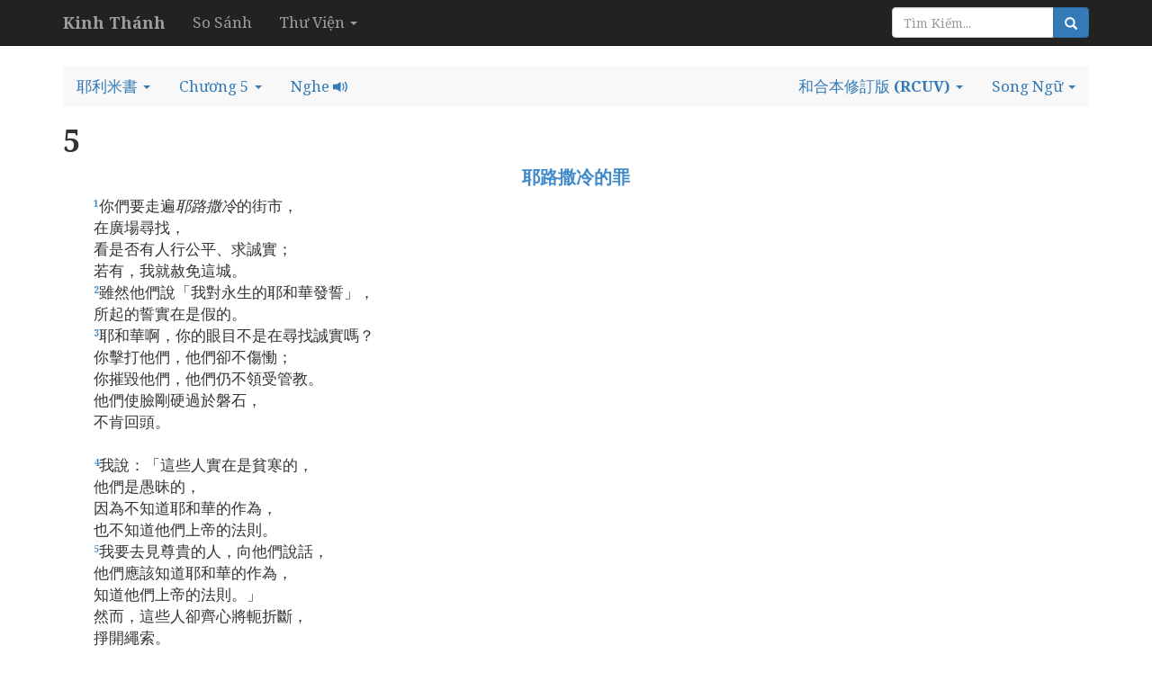

--- FILE ---
content_type: text/html; charset=utf-8
request_url: https://kinhthanh.httlvn.org/doc-kinh-thanh/gie/5?v=RCUV
body_size: 12232
content:
<!DOCTYPE html>
<html>
<head>
    <meta charset="utf-8" />
    <meta name="viewport" content="width=device-width, initial-scale=1.0">
    <title>耶利米書 5 | 和合本修訂版 | Kinh Th&#225;nh Tiếng Hoa[Phồn Thể] - Kinh Thánh Online</title>
    <link href="/Content/css?v=vp-6dW5xDFsEd7uEcxWvBuH5iB9ydfPgu4Zb-TrvpO41" rel="stylesheet"/>

    <script src="/bundles/modernizr?v=wBEWDufH_8Md-Pbioxomt90vm6tJN2Pyy9u9zHtWsPo1"></script>

    <link href='https://fonts.googleapis.com/css?family=Noto+Serif:400,400italic,700,700italic&subset=latin,vietnamese,latin-ext' rel='stylesheet' type='text/css'>
    <style>
        body {
            font-size: 17px;
            position: relative;
        }

        body, h1, h2, h3, h4 {
            font-family: 'Noto Serif', serif;
        }

            h1, h2, h3, h4 h3 {
                font-weight: bold;
            }

        h1 {
            font-size: 2em;
        }

        h2 {
            font-size: 1.5em;
        }

        h3 {
            font-size: 1.2em;
        }

        h4, h5, h6 {
            font-size: 1em;
        }
    </style>
    

</head>
<body>
    <div class="navbar navbar-inverse  navbar-fixed-top">
        <div class="container">
            <div class="navbar-header">

                <button type="button" class="navbar-toggle" data-toggle="collapse" data-target=".navbar-collapse">
                    <span class="icon-bar"></span>
                    <span class="icon-bar"></span>
                    <span class="icon-bar"></span>
                </button>
                <button type="button" class="navbar-toggle search-navbar-toggle" data-toggle="collapse" data-target=".search-collapse">
                    <i class="glyphicon glyphicon-search"></i>
                </button>
                <a class="logo navbar-brand" href="/?v=RCUV">
                    <b>Kinh Thánh</b>
                </a>
            </div>
            <div class="search-collapse collapse">
                <form class="navbar-form navbar-right form-inline" action="/Search" method="POST" role="search">
                    <div class="form-group">
                        <div class="input-group">
                            <input type="text" name="query" class="form-control" placeholder="Tìm Kiếm...">
                            <span class="input-group-btn">
                                <button class="btn btn-default btn-primary" type="submit"><i class="glyphicon glyphicon-search"></i></button>
                            </span>
                        </div><!-- /input-group -->
                    </div>
                </form>
            </div>
            <div class="navbar-collapse collapse">
                <ul class="nav navbar-nav">
                    <li><a href="/so-sanh-ban-dich/gie/5?v=RCUV">So S&#225;nh</a></li>
                    <li class="dropdown">
                        <a class="dropdown-toggle" data-toggle="dropdown" role="button" aria-haspopup="true" aria-expanded="false">Thư Viện <span class="caret"></span></a>
                        <ul class="dropdown-menu">
                            <li><a>Từ Điển Kinh Thánh</a></li>
                            <li><a>Giải Nghĩa Kinh Thánh</a></li>
                            <li><a>Sách Tham Khảo</a></li>
                        </ul>
                    </li>
                </ul>
            </div>

        </div>
    </div>
    <div class="container body-content">
        

<br />
<ul class="nav navbar-default nav-pills">
    <!-- book -->
        <li class="dropdown book-full-width full-width">
            <a href="#" class="dropdown-toggle" data-toggle="dropdown" role="button" aria-haspopup="true" aria-expanded="false">
                <span class="visible-md-inline visible-lg-inline">耶利米書</span>
                <span class="visible-xs-inline visible-sm-inline">GIE</span>
                <span class="caret"></span>
            </a>
            
            <ul class="dropdown-menu">
                        <li class="dropdown-header">舊約全書</li>
                    <li >
                        <a href="/doc-kinh-thanh/sa/1?v=RCUV">
                            <span class="">創世記</span>
                        </a>
                    </li>
                    <li >
                        <a href="/doc-kinh-thanh/xu/1?v=RCUV">
                            <span class="">出埃及記</span>
                        </a>
                    </li>
                        <li class="clear-mobile"></li>
                    <li >
                        <a href="/doc-kinh-thanh/le/1?v=RCUV">
                            <span class="">利未記</span>
                        </a>
                    </li>
                        <li class="clear-tablet"></li>
                    <li >
                        <a href="/doc-kinh-thanh/dan/1?v=RCUV">
                            <span class="">民數記</span>
                        </a>
                    </li>
                        <li class="clear-mobile"></li>
                    <li >
                        <a href="/doc-kinh-thanh/phu/1?v=RCUV">
                            <span class="">申命記</span>
                        </a>
                    </li>
                    <li >
                        <a href="/doc-kinh-thanh/gios/1?v=RCUV">
                            <span class="">約書亞記</span>
                        </a>
                    </li>
                        <li class="clear-mobile"></li>
                        <li class="clear-tablet"></li>
                    <li >
                        <a href="/doc-kinh-thanh/cac/1?v=RCUV">
                            <span class="">士師記</span>
                        </a>
                    </li>
                    <li >
                        <a href="/doc-kinh-thanh/ru/1?v=RCUV">
                            <span class="">路得記</span>
                        </a>
                    </li>
                        <li class="clear-mobile"></li>
                    <li >
                        <a href="/doc-kinh-thanh/1sa/1?v=RCUV">
                            <span class="">撒母耳記上</span>
                        </a>
                    </li>
                        <li class="clear-tablet"></li>
                    <li >
                        <a href="/doc-kinh-thanh/2sa/1?v=RCUV">
                            <span class="">撒母耳記下</span>
                        </a>
                    </li>
                        <li class="clear-mobile"></li>
                    <li >
                        <a href="/doc-kinh-thanh/1vua/1?v=RCUV">
                            <span class="">列王紀上</span>
                        </a>
                    </li>
                    <li >
                        <a href="/doc-kinh-thanh/2vua/1?v=RCUV">
                            <span class="">列王紀下</span>
                        </a>
                    </li>
                        <li class="clear-mobile"></li>
                        <li class="clear-tablet"></li>
                    <li >
                        <a href="/doc-kinh-thanh/1su/1?v=RCUV">
                            <span class="">歷代志上</span>
                        </a>
                    </li>
                    <li >
                        <a href="/doc-kinh-thanh/2su/1?v=RCUV">
                            <span class="">歷代志下</span>
                        </a>
                    </li>
                        <li class="clear-mobile"></li>
                    <li >
                        <a href="/doc-kinh-thanh/exo/1?v=RCUV">
                            <span class="">以斯拉記</span>
                        </a>
                    </li>
                        <li class="clear-tablet"></li>
                    <li >
                        <a href="/doc-kinh-thanh/ne/1?v=RCUV">
                            <span class="">尼希米記</span>
                        </a>
                    </li>
                        <li class="clear-mobile"></li>
                    <li >
                        <a href="/doc-kinh-thanh/et/1?v=RCUV">
                            <span class="">以斯帖記</span>
                        </a>
                    </li>
                    <li >
                        <a href="/doc-kinh-thanh/giop/1?v=RCUV">
                            <span class="">約伯記</span>
                        </a>
                    </li>
                        <li class="clear-mobile"></li>
                        <li class="clear-tablet"></li>
                    <li >
                        <a href="/doc-kinh-thanh/thi/1?v=RCUV">
                            <span class="">詩篇</span>
                        </a>
                    </li>
                    <li >
                        <a href="/doc-kinh-thanh/ch/1?v=RCUV">
                            <span class="">箴言</span>
                        </a>
                    </li>
                        <li class="clear-mobile"></li>
                    <li >
                        <a href="/doc-kinh-thanh/tr/1?v=RCUV">
                            <span class="">傳道書</span>
                        </a>
                    </li>
                        <li class="clear-tablet"></li>
                    <li >
                        <a href="/doc-kinh-thanh/nha/1?v=RCUV">
                            <span class="">雅歌</span>
                        </a>
                    </li>
                        <li class="clear-mobile"></li>
                    <li >
                        <a href="/doc-kinh-thanh/es/1?v=RCUV">
                            <span class="">以賽亞書</span>
                        </a>
                    </li>
                    <li >
                        <a href="/doc-kinh-thanh/gie/1?v=RCUV">
                            <span class="">耶利米書</span>
                        </a>
                    </li>
                        <li class="clear-mobile"></li>
                        <li class="clear-tablet"></li>
                    <li >
                        <a href="/doc-kinh-thanh/ca/1?v=RCUV">
                            <span class="">耶利米哀歌</span>
                        </a>
                    </li>
                    <li >
                        <a href="/doc-kinh-thanh/exe/1?v=RCUV">
                            <span class="">以西結書</span>
                        </a>
                    </li>
                        <li class="clear-mobile"></li>
                    <li >
                        <a href="/doc-kinh-thanh/da/1?v=RCUV">
                            <span class="">但以理書</span>
                        </a>
                    </li>
                        <li class="clear-tablet"></li>
                    <li >
                        <a href="/doc-kinh-thanh/os/1?v=RCUV">
                            <span class="">何西阿書</span>
                        </a>
                    </li>
                        <li class="clear-mobile"></li>
                    <li >
                        <a href="/doc-kinh-thanh/gio/1?v=RCUV">
                            <span class="">約珥書</span>
                        </a>
                    </li>
                    <li >
                        <a href="/doc-kinh-thanh/am/1?v=RCUV">
                            <span class="">阿摩司書</span>
                        </a>
                    </li>
                        <li class="clear-mobile"></li>
                        <li class="clear-tablet"></li>
                    <li >
                        <a href="/doc-kinh-thanh/ap/1?v=RCUV">
                            <span class="">俄巴底亞書</span>
                        </a>
                    </li>
                    <li >
                        <a href="/doc-kinh-thanh/gion/1?v=RCUV">
                            <span class="">約拿書</span>
                        </a>
                    </li>
                        <li class="clear-mobile"></li>
                    <li >
                        <a href="/doc-kinh-thanh/mi/1?v=RCUV">
                            <span class="">彌迦書</span>
                        </a>
                    </li>
                        <li class="clear-tablet"></li>
                    <li >
                        <a href="/doc-kinh-thanh/na/1?v=RCUV">
                            <span class="">那鴻書</span>
                        </a>
                    </li>
                        <li class="clear-mobile"></li>
                    <li >
                        <a href="/doc-kinh-thanh/ha/1?v=RCUV">
                            <span class="">哈巴谷書</span>
                        </a>
                    </li>
                    <li >
                        <a href="/doc-kinh-thanh/so/1?v=RCUV">
                            <span class="">西番雅書</span>
                        </a>
                    </li>
                        <li class="clear-mobile"></li>
                        <li class="clear-tablet"></li>
                    <li >
                        <a href="/doc-kinh-thanh/ag/1?v=RCUV">
                            <span class="">哈該書</span>
                        </a>
                    </li>
                    <li >
                        <a href="/doc-kinh-thanh/xa/1?v=RCUV">
                            <span class="">撒迦利亞書</span>
                        </a>
                    </li>
                        <li class="clear-mobile"></li>
                    <li >
                        <a href="/doc-kinh-thanh/ma/1?v=RCUV">
                            <span class="">瑪拉基書</span>
                        </a>
                    </li>
                        <li class="clear-tablet"></li>
                        <li class="dropdown-header">新約全書</li>
                    <li >
                        <a href="/doc-kinh-thanh/mat/1?v=RCUV">
                            <span class="">馬太福音</span>
                        </a>
                    </li>
                    <li >
                        <a href="/doc-kinh-thanh/mac/1?v=RCUV">
                            <span class="">馬可福音</span>
                        </a>
                    </li>
                        <li class="clear-mobile"></li>
                    <li >
                        <a href="/doc-kinh-thanh/lu/1?v=RCUV">
                            <span class="">路加福音</span>
                        </a>
                    </li>
                        <li class="clear-tablet"></li>
                    <li >
                        <a href="/doc-kinh-thanh/gi/1?v=RCUV">
                            <span class="">約翰福音</span>
                        </a>
                    </li>
                        <li class="clear-mobile"></li>
                    <li >
                        <a href="/doc-kinh-thanh/cong/1?v=RCUV">
                            <span class="">使徒行傳</span>
                        </a>
                    </li>
                    <li >
                        <a href="/doc-kinh-thanh/ro/1?v=RCUV">
                            <span class="">羅馬書</span>
                        </a>
                    </li>
                        <li class="clear-mobile"></li>
                        <li class="clear-tablet"></li>
                    <li >
                        <a href="/doc-kinh-thanh/1co/1?v=RCUV">
                            <span class="">哥林多前書</span>
                        </a>
                    </li>
                    <li >
                        <a href="/doc-kinh-thanh/2co/1?v=RCUV">
                            <span class="">哥林多後書</span>
                        </a>
                    </li>
                        <li class="clear-mobile"></li>
                    <li >
                        <a href="/doc-kinh-thanh/ga/1?v=RCUV">
                            <span class="">加拉太書</span>
                        </a>
                    </li>
                        <li class="clear-tablet"></li>
                    <li >
                        <a href="/doc-kinh-thanh/eph/1?v=RCUV">
                            <span class="">以弗所書</span>
                        </a>
                    </li>
                        <li class="clear-mobile"></li>
                    <li >
                        <a href="/doc-kinh-thanh/phi/1?v=RCUV">
                            <span class="">腓立比書</span>
                        </a>
                    </li>
                    <li >
                        <a href="/doc-kinh-thanh/co/1?v=RCUV">
                            <span class="">歌羅西書</span>
                        </a>
                    </li>
                        <li class="clear-mobile"></li>
                        <li class="clear-tablet"></li>
                    <li >
                        <a href="/doc-kinh-thanh/1te/1?v=RCUV">
                            <span class="">帖撒羅尼迦前書</span>
                        </a>
                    </li>
                    <li >
                        <a href="/doc-kinh-thanh/2te/1?v=RCUV">
                            <span class="">帖撒羅尼迦後書</span>
                        </a>
                    </li>
                        <li class="clear-mobile"></li>
                    <li >
                        <a href="/doc-kinh-thanh/1ti/1?v=RCUV">
                            <span class="">提摩太前書</span>
                        </a>
                    </li>
                        <li class="clear-tablet"></li>
                    <li >
                        <a href="/doc-kinh-thanh/2ti/1?v=RCUV">
                            <span class="">提摩太後書</span>
                        </a>
                    </li>
                        <li class="clear-mobile"></li>
                    <li >
                        <a href="/doc-kinh-thanh/tit/1?v=RCUV">
                            <span class="">提多書</span>
                        </a>
                    </li>
                    <li >
                        <a href="/doc-kinh-thanh/phil/1?v=RCUV">
                            <span class="">腓利門書</span>
                        </a>
                    </li>
                        <li class="clear-mobile"></li>
                        <li class="clear-tablet"></li>
                    <li >
                        <a href="/doc-kinh-thanh/he/1?v=RCUV">
                            <span class="">希伯來書</span>
                        </a>
                    </li>
                    <li >
                        <a href="/doc-kinh-thanh/gia/1?v=RCUV">
                            <span class="">雅各書</span>
                        </a>
                    </li>
                        <li class="clear-mobile"></li>
                    <li >
                        <a href="/doc-kinh-thanh/1phi/1?v=RCUV">
                            <span class="">彼得前書</span>
                        </a>
                    </li>
                        <li class="clear-tablet"></li>
                    <li >
                        <a href="/doc-kinh-thanh/2phi/1?v=RCUV">
                            <span class="">彼得後書</span>
                        </a>
                    </li>
                        <li class="clear-mobile"></li>
                    <li >
                        <a href="/doc-kinh-thanh/1gi/1?v=RCUV">
                            <span class="">約翰一書</span>
                        </a>
                    </li>
                    <li >
                        <a href="/doc-kinh-thanh/2gi/1?v=RCUV">
                            <span class="">約翰二書</span>
                        </a>
                    </li>
                        <li class="clear-mobile"></li>
                        <li class="clear-tablet"></li>
                    <li >
                        <a href="/doc-kinh-thanh/3gi/1?v=RCUV">
                            <span class="">約翰三書</span>
                        </a>
                    </li>
                    <li >
                        <a href="/doc-kinh-thanh/giu/1?v=RCUV">
                            <span class="">猶大書</span>
                        </a>
                    </li>
                        <li class="clear-mobile"></li>
                    <li >
                        <a href="/doc-kinh-thanh/kh/1?v=RCUV">
                            <span class="">啟示錄</span>
                        </a>
                    </li>
                        <li class="clear-tablet"></li>
            </ul>
        </li>
    <!-- chapter -->
    <li class="dropdown full-width chapter-full-width">
        <a href="#" class="dropdown-toggle" data-toggle="dropdown" role="button" aria-haspopup="true" aria-expanded="false">
                <span class="visible-xs-inline visible-sm-inline">5</span>
                <span class="visible-md-inline visible-lg-inline">Chương 5</span>
            <span class="caret"></span>
        </a>
        <ul class="dropdown-menu">
                <li><a href="/doc-kinh-thanh/gie/0?v=RCUV" class="btn-danger"><i class="glyphicon glyphicon-info-sign"></i></a></li>

                    <li><a href="/doc-kinh-thanh/gie/1?v=RCUV">1</a></li>
                    <li><a href="/doc-kinh-thanh/gie/2?v=RCUV">2</a></li>
                    <li><a href="/doc-kinh-thanh/gie/3?v=RCUV">3</a></li>
                    <li><a href="/doc-kinh-thanh/gie/4?v=RCUV">4</a></li>
                    <li><a href="/doc-kinh-thanh/gie/5?v=RCUV">5</a></li>
                    <li><a href="/doc-kinh-thanh/gie/6?v=RCUV">6</a></li>
                    <li><a href="/doc-kinh-thanh/gie/7?v=RCUV">7</a></li>
                    <li><a href="/doc-kinh-thanh/gie/8?v=RCUV">8</a></li>
                    <li><a href="/doc-kinh-thanh/gie/9?v=RCUV">9</a></li>
                    <li><a href="/doc-kinh-thanh/gie/10?v=RCUV" style="background: #ccc">10</a></li>
                    <li><a href="/doc-kinh-thanh/gie/11?v=RCUV">11</a></li>
                    <li><a href="/doc-kinh-thanh/gie/12?v=RCUV">12</a></li>
                    <li><a href="/doc-kinh-thanh/gie/13?v=RCUV">13</a></li>
                    <li><a href="/doc-kinh-thanh/gie/14?v=RCUV">14</a></li>
                    <li><a href="/doc-kinh-thanh/gie/15?v=RCUV">15</a></li>
                    <li><a href="/doc-kinh-thanh/gie/16?v=RCUV">16</a></li>
                    <li><a href="/doc-kinh-thanh/gie/17?v=RCUV">17</a></li>
                    <li><a href="/doc-kinh-thanh/gie/18?v=RCUV">18</a></li>
                    <li><a href="/doc-kinh-thanh/gie/19?v=RCUV">19</a></li>
                    <li><a href="/doc-kinh-thanh/gie/20?v=RCUV" style="background: #ccc">20</a></li>
                    <li><a href="/doc-kinh-thanh/gie/21?v=RCUV">21</a></li>
                    <li><a href="/doc-kinh-thanh/gie/22?v=RCUV">22</a></li>
                    <li><a href="/doc-kinh-thanh/gie/23?v=RCUV">23</a></li>
                    <li><a href="/doc-kinh-thanh/gie/24?v=RCUV">24</a></li>
                    <li><a href="/doc-kinh-thanh/gie/25?v=RCUV">25</a></li>
                    <li><a href="/doc-kinh-thanh/gie/26?v=RCUV">26</a></li>
                    <li><a href="/doc-kinh-thanh/gie/27?v=RCUV">27</a></li>
                    <li><a href="/doc-kinh-thanh/gie/28?v=RCUV">28</a></li>
                    <li><a href="/doc-kinh-thanh/gie/29?v=RCUV">29</a></li>
                    <li><a href="/doc-kinh-thanh/gie/30?v=RCUV" style="background: #ccc">30</a></li>
                    <li><a href="/doc-kinh-thanh/gie/31?v=RCUV">31</a></li>
                    <li><a href="/doc-kinh-thanh/gie/32?v=RCUV">32</a></li>
                    <li><a href="/doc-kinh-thanh/gie/33?v=RCUV">33</a></li>
                    <li><a href="/doc-kinh-thanh/gie/34?v=RCUV">34</a></li>
                    <li><a href="/doc-kinh-thanh/gie/35?v=RCUV">35</a></li>
                    <li><a href="/doc-kinh-thanh/gie/36?v=RCUV">36</a></li>
                    <li><a href="/doc-kinh-thanh/gie/37?v=RCUV">37</a></li>
                    <li><a href="/doc-kinh-thanh/gie/38?v=RCUV">38</a></li>
                    <li><a href="/doc-kinh-thanh/gie/39?v=RCUV">39</a></li>
                    <li><a href="/doc-kinh-thanh/gie/40?v=RCUV" style="background: #ccc">40</a></li>
                    <li><a href="/doc-kinh-thanh/gie/41?v=RCUV">41</a></li>
                    <li><a href="/doc-kinh-thanh/gie/42?v=RCUV">42</a></li>
                    <li><a href="/doc-kinh-thanh/gie/43?v=RCUV">43</a></li>
                    <li><a href="/doc-kinh-thanh/gie/44?v=RCUV">44</a></li>
                    <li><a href="/doc-kinh-thanh/gie/45?v=RCUV">45</a></li>
                    <li><a href="/doc-kinh-thanh/gie/46?v=RCUV">46</a></li>
                    <li><a href="/doc-kinh-thanh/gie/47?v=RCUV">47</a></li>
                    <li><a href="/doc-kinh-thanh/gie/48?v=RCUV">48</a></li>
                    <li><a href="/doc-kinh-thanh/gie/49?v=RCUV">49</a></li>
                    <li><a href="/doc-kinh-thanh/gie/50?v=RCUV" style="background: #ccc">50</a></li>
                    <li><a href="/doc-kinh-thanh/gie/51?v=RCUV">51</a></li>
                    <li><a href="/doc-kinh-thanh/gie/52?v=RCUV">52</a></li>
        </ul>
    </li>
     <li>
            <a style="cursor: pointer" data-toggle="collapse" data-target=".audio-collapse">
                <span class="visible-lg-inline visible-md-inline">Nghe</span>
                <i class="glyphicon glyphicon-volume-up"></i>
            </a>
    </li>
    <!--close bible v2-->

        <li class="dropdown pull-right visible-sm-inline visible-md-inline visible-lg-inline">
            <a href="#" class="dropdown-toggle" data-toggle="dropdown" role="button" aria-haspopup="true" aria-expanded="false">
                    <span>Song Ngữ</span>

                <span class="caret"></span>
            </a>
            <ul class="book-dropdown-menu dropdown-menu">
                <li class="bs-searchbox">
                    <input type="text" class="form-control" />
                </li>
                <li class="divider"></li>
                        <li class="dropdown-header">Sử Dụng Gần Đây</li>
                                <li><a href="https://kinhthanh.httlvn.org/doc-kinh-thanh/gie/5?v=RCUV&amp;v2=RCUV">和合本修訂版 <b>(RCUV)</b></a></li>
                        <li role="presentation" class="divider"></li>
                                        <li class="dropdown-header">Tiếng Việt</li>
                        <li class="dropdown-item"><a href="https://kinhthanh.httlvn.org/doc-kinh-thanh/gie/5?v=RCUV&amp;v2=VI1934">Kinh Th&#225;nh Tiếng Việt 1925 <b>(VI1934)</b></a></li>
                        <li class="dropdown-item"><a href="https://kinhthanh.httlvn.org/doc-kinh-thanh/gie/5?v=RCUV&amp;v2=RVV11">Kinh Th&#225;nh Tiếng Việt Bản Truyền Thống Hiệu Đ&#237;nh 2010 <b>(RVV11)</b></a></li>
                        <li class="dropdown-item"><a href="https://kinhthanh.httlvn.org/doc-kinh-thanh/gie/5?v=RCUV&amp;v2=BD2011">Bản Dịch 2011 <b>(BD2011)</b></a></li>
                        <li class="dropdown-item"><a href="https://kinhthanh.httlvn.org/doc-kinh-thanh/gie/5?v=RCUV&amp;v2=NVB">Bản Dịch Mới <b>(NVB)</b></a></li>
                        <li class="dropdown-item"><a href="https://kinhthanh.httlvn.org/doc-kinh-thanh/gie/5?v=RCUV&amp;v2=BPT">Bản Phổ Th&#244;ng <b>(BPT)</b></a></li>
                        <li class="dropdown-item"><a href="https://kinhthanh.httlvn.org/doc-kinh-thanh/gie/5?v=RCUV&amp;v2=BDY">Bản Diễn &#221; <b>(BDY)</b></a></li>
                            <li role="presentation" class="divider"></li>
                        <li class="dropdown-header">Tiếng Anh</li>
                        <li class="dropdown-item"><a href="https://kinhthanh.httlvn.org/doc-kinh-thanh/gie/5?v=RCUV&amp;v2=NKJV">New King James Version <b>(NKJV)</b></a></li>
                        <li class="dropdown-item"><a href="https://kinhthanh.httlvn.org/doc-kinh-thanh/gie/5?v=RCUV&amp;v2=NIV">New International Version <b>(NIV)</b></a></li>
                            <li role="presentation" class="divider"></li>
                        <li class="dropdown-header">Tiếng Hoa[Phồn Thể]</li>
                        <li class="dropdown-item"><a href="https://kinhthanh.httlvn.org/doc-kinh-thanh/gie/5?v=RCUV&amp;v2=RCUV">和合本修訂版 <b>(RCUV)</b></a></li>
                            <li role="presentation" class="divider"></li>
                        <li class="dropdown-header">Tiếng Hoa[Giản Thể]</li>
                        <li class="dropdown-item"><a href="https://kinhthanh.httlvn.org/doc-kinh-thanh/gie/5?v=RCUV&amp;v2=RCUVSS">和合本修订版 <b>(RCUVSS)</b></a></li>
                            <li role="presentation" class="divider"></li>
                        <li class="dropdown-header">Tiếng &#202;-đ&#234;</li>
                        <li class="dropdown-item"><a href="https://kinhthanh.httlvn.org/doc-kinh-thanh/gie/5?v=RCUV&amp;v2=RRB">Klei A&#234; Di&#234; Blŭ 2015 <b>(RRB)</b></a></li>
                            <li role="presentation" class="divider"></li>
                        <li class="dropdown-header">Tiếng Gia-rai</li>
                        <li class="dropdown-item"><a href="https://kinhthanh.httlvn.org/doc-kinh-thanh/gie/5?v=RCUV&amp;v2=JBSV">Hră Ơi Adai Pơhiăp 2016 <b>(JBSV)</b></a></li>
                            <li role="presentation" class="divider"></li>
                        <li class="dropdown-header">Tiếng Bru (V&#226;n Kiều)</li>
                        <li class="dropdown-item"><a href="https://kinhthanh.httlvn.org/doc-kinh-thanh/gie/5?v=RCUV&amp;v2=BRU">Parnai Yiang Sursĩ <b>(BRU)</b></a></li>
                            <li role="presentation" class="divider"></li>
                        <li class="dropdown-header">Tiếng Dao</li>
                        <li class="dropdown-item"><a href="https://kinhthanh.httlvn.org/doc-kinh-thanh/gie/5?v=RCUV&amp;v2=IUMINR">Ging-Sou <b>(IUMINR)</b></a></li>
                            <li role="presentation" class="divider"></li>
                        <li class="dropdown-header">Tiếng H&#39;M&#244;ng Trắng [Hmoob Dawb]</li>
                        <li class="dropdown-item"><a href="https://kinhthanh.httlvn.org/doc-kinh-thanh/gie/5?v=RCUV&amp;v2=HMOWSV">Vajtswv Txojlus <b>(HMOWSV)</b></a></li>
                        <li class="dropdown-item"><a href="https://kinhthanh.httlvn.org/doc-kinh-thanh/gie/5?v=RCUV&amp;v2=HWB">Vajtswv Txojlus <b>(HWB)</b></a></li>
                            <li role="presentation" class="divider"></li>
                        <li class="dropdown-header">Tiếng H&#39;M&#244;ng Xanh [Moob Leeg]</li>
                        <li class="dropdown-item"><a href="https://kinhthanh.httlvn.org/doc-kinh-thanh/gie/5?v=RCUV&amp;v2=HMOBSV">Vaajtswv Txujlug <b>(HMOBSV)</b></a></li>
                            <li role="presentation" class="divider"></li>
                        <li class="dropdown-header">Tiếng M&#39;N&#244;ng</li>
                        <li class="dropdown-item"><a href="https://kinhthanh.httlvn.org/doc-kinh-thanh/gie/5?v=RCUV&amp;v2=BBSV">Nau Brah Ndu Ngơi <b>(BBSV)</b></a></li>
            </ul>
        </li>
            <li class="dropdown pull-right">
            <a href="#" class="dropdown-toggle" data-toggle="dropdown" role="button" aria-haspopup="true" aria-expanded="false">
                <span class="visible-lg-inline">和合本修訂版</span>
                <b>(RCUV)</b>
                <span class="caret"></span>
            </a>
            <ul class="book-dropdown-menu dropdown-menu">
                <li class="bs-searchbox">
                    <input type="text" class="form-control" />
                </li>
                <li class="divider"></li>
                        <li class="dropdown-header">Sử Dụng Gần Đây</li>
                            <li class=disabled><a href="https://kinhthanh.httlvn.org/doc-kinh-thanh/gie/5?v=RCUV">和合本修訂版 <b>(RCUV)</b> <i class="glyphicon glyphicon-volume-down"></i></a></li>
                        <li role="presentation" class="divider"></li>
                                        <li class="dropdown-header">Tiếng Việt</li>
                    <li class="dropdown-item"><a href="https://kinhthanh.httlvn.org/doc-kinh-thanh/gie/5?v=VI1934">Kinh Th&#225;nh Tiếng Việt 1925 <b>(VI1934)</b> <i class="glyphicon glyphicon-volume-down"></i></a></li>
                    <li class="dropdown-item"><a href="https://kinhthanh.httlvn.org/doc-kinh-thanh/gie/5?v=RVV11">Kinh Th&#225;nh Tiếng Việt Bản Truyền Thống Hiệu Đ&#237;nh 2010 <b>(RVV11)</b> </a></li>
                    <li class="dropdown-item"><a href="https://kinhthanh.httlvn.org/doc-kinh-thanh/gie/5?v=BD2011">Bản Dịch 2011 <b>(BD2011)</b> </a></li>
                    <li class="dropdown-item"><a href="https://kinhthanh.httlvn.org/doc-kinh-thanh/gie/5?v=NVB">Bản Dịch Mới <b>(NVB)</b> </a></li>
                    <li class="dropdown-item"><a href="https://kinhthanh.httlvn.org/doc-kinh-thanh/gie/5?v=BPT">Bản Phổ Th&#244;ng <b>(BPT)</b> </a></li>
                    <li class="dropdown-item"><a href="https://kinhthanh.httlvn.org/doc-kinh-thanh/gie/5?v=BDY">Bản Diễn &#221; <b>(BDY)</b> </a></li>
                            <li role="presentation" class="divider"></li>
                        <li class="dropdown-header">Tiếng Anh</li>
                    <li class="dropdown-item"><a href="https://kinhthanh.httlvn.org/doc-kinh-thanh/gie/5?v=NKJV">New King James Version <b>(NKJV)</b> </a></li>
                    <li class="dropdown-item"><a href="https://kinhthanh.httlvn.org/doc-kinh-thanh/gie/5?v=NIV">New International Version <b>(NIV)</b> <i class="glyphicon glyphicon-volume-down"></i></a></li>
                            <li role="presentation" class="divider"></li>
                        <li class="dropdown-header">Tiếng Hoa[Phồn Thể]</li>
                    <li class="dropdown-item disabled"><a href="https://kinhthanh.httlvn.org/doc-kinh-thanh/gie/5?v=RCUV">和合本修訂版 <b>(RCUV)</b> <i class="glyphicon glyphicon-volume-down"></i></a></li>
                            <li role="presentation" class="divider"></li>
                        <li class="dropdown-header">Tiếng Hoa[Giản Thể]</li>
                    <li class="dropdown-item"><a href="https://kinhthanh.httlvn.org/doc-kinh-thanh/gie/5?v=RCUVSS">和合本修订版 <b>(RCUVSS)</b> <i class="glyphicon glyphicon-volume-down"></i></a></li>
                            <li role="presentation" class="divider"></li>
                        <li class="dropdown-header">Tiếng &#202;-đ&#234;</li>
                    <li class="dropdown-item"><a href="https://kinhthanh.httlvn.org/doc-kinh-thanh/gie/5?v=RRB">Klei A&#234; Di&#234; Blŭ 2015 <b>(RRB)</b> </a></li>
                            <li role="presentation" class="divider"></li>
                        <li class="dropdown-header">Tiếng Gia-rai</li>
                    <li class="dropdown-item"><a href="https://kinhthanh.httlvn.org/doc-kinh-thanh/gie/5?v=JBSV">Hră Ơi Adai Pơhiăp 2016 <b>(JBSV)</b> </a></li>
                            <li role="presentation" class="divider"></li>
                        <li class="dropdown-header">Tiếng Bru (V&#226;n Kiều)</li>
                    <li class="dropdown-item"><a href="https://kinhthanh.httlvn.org/doc-kinh-thanh/gie/5?v=BRU">Parnai Yiang Sursĩ <b>(BRU)</b> <i class="glyphicon glyphicon-volume-down"></i></a></li>
                            <li role="presentation" class="divider"></li>
                        <li class="dropdown-header">Tiếng Dao</li>
                    <li class="dropdown-item"><a href="https://kinhthanh.httlvn.org/doc-kinh-thanh/gie/5?v=IUMINR">Ging-Sou <b>(IUMINR)</b> <i class="glyphicon glyphicon-volume-down"></i></a></li>
                            <li role="presentation" class="divider"></li>
                        <li class="dropdown-header">Tiếng H&#39;M&#244;ng Trắng [Hmoob Dawb]</li>
                    <li class="dropdown-item"><a href="https://kinhthanh.httlvn.org/doc-kinh-thanh/gie/5?v=HMOWSV">Vajtswv Txojlus <b>(HMOWSV)</b> </a></li>
                    <li class="dropdown-item"><a href="https://kinhthanh.httlvn.org/doc-kinh-thanh/gie/5?v=HWB">Vajtswv Txojlus <b>(HWB)</b> <i class="glyphicon glyphicon-volume-down"></i></a></li>
                            <li role="presentation" class="divider"></li>
                        <li class="dropdown-header">Tiếng H&#39;M&#244;ng Xanh [Moob Leeg]</li>
                    <li class="dropdown-item"><a href="https://kinhthanh.httlvn.org/doc-kinh-thanh/gie/5?v=HMOBSV">Vaajtswv Txujlug <b>(HMOBSV)</b> <i class="glyphicon glyphicon-volume-down"></i></a></li>
                            <li role="presentation" class="divider"></li>
                        <li class="dropdown-header">Tiếng M&#39;N&#244;ng</li>
                    <li class="dropdown-item"><a href="https://kinhthanh.httlvn.org/doc-kinh-thanh/gie/5?v=BBSV">Nau Brah Ndu Ngơi <b>(BBSV)</b> </a></li>
            </ul>
        </li>
</ul>
        <div class="row collapse audio-collapse">
            <div class="col-md-12">
                    <audio src="\Audio\RCUV\gie\5.mp3" controls style="width: 100%;">
                        Your browser does not support the audio element.
                    </audio>
            </div>
        </div>


<div class="row">
        <div class="col-md-12 bible-read">
<div id="gie_5">
<div class="title"><h1>5</h1><h3>耶路撒冷的罪</h3></div>
<span class="verse gie_5_1">&emsp;&emsp;<sup>1</sup>你們要走遍<em>耶路撒冷</em>的街市，<br/>&emsp;&emsp;在廣場尋找，<br/>&emsp;&emsp;看是否有人行公平、求誠實；<br/>&emsp;&emsp;若有，我就赦免這城。<br/></span>
<span class="verse gie_5_2">&emsp;&emsp;<sup>2</sup>雖然他們說「我對永生的耶和華發誓」，<br/>&emsp;&emsp;所起的誓實在是假的。<br/></span>
<span class="verse gie_5_3">&emsp;&emsp;<sup>3</sup>耶和華啊，你的眼目不是在尋找誠實嗎？<br/>&emsp;&emsp;你擊打他們，他們卻不傷慟；<br/>&emsp;&emsp;你摧毀他們，他們仍不領受管教。<br/>&emsp;&emsp;他們使臉剛硬過於磐石，<br/>&emsp;&emsp;不肯回頭。<br/><br/></span>
<span class="verse gie_5_4">&emsp;&emsp;<sup>4</sup>我說：「這些人實在是貧寒的，<br/>&emsp;&emsp;他們是愚昧的，<br/>&emsp;&emsp;因為不知道耶和華的作為，<br/>&emsp;&emsp;也不知道他們上帝的法則。<br/></span>
<span class="verse gie_5_5">&emsp;&emsp;<sup>5</sup>我要去見尊貴的人，向他們說話，<br/>&emsp;&emsp;他們應該知道耶和華的作為，<br/>&emsp;&emsp;知道他們上帝的法則。」<br/>&emsp;&emsp;然而，這些人卻齊心將軛折斷，<br/>&emsp;&emsp;掙開繩索。<br/><br/></span>
<span class="verse gie_5_6">&emsp;&emsp;<sup>6</sup>因此，林中的獅子必害死他們，<br/>&emsp;&emsp;野地的狼必滅絕他們，<br/>&emsp;&emsp;豹子在城外窺伺。<br/>&emsp;&emsp;凡出城的必被撕碎，<br/>&emsp;&emsp;因為他們的罪過極多，<br/>&emsp;&emsp;背道的事也增加。<br/><br/></span>
<span class="verse gie_5_7">&emsp;&emsp;<sup>7</sup>我怎能赦免你呢？<br/>&emsp;&emsp;你的兒女離棄我，<br/>&emsp;&emsp;又指着那不是上帝的起誓。<br/>&emsp;&emsp;我使他們飽足，<br/>&emsp;&emsp;他們就行姦淫，<br/>&emsp;&emsp;居住<a data-toggle="tooltip" data-placement="bottom" title=" 「居住」是根據七十士譯本；原文是「割劃自己」；另有古譯本是「成羣聚集」。">⚓</a>在娼妓家裏。<br/></span>
<span class="verse gie_5_8">&emsp;&emsp;<sup>8</sup>他們如餵飽的馬，精力旺盛，<br/>&emsp;&emsp;各向鄰舍的妻子吹哨。<br/></span>
<span class="verse gie_5_9">&emsp;&emsp;<sup>9</sup>我豈不因這些事施行懲罰嗎？<br/>&emsp;&emsp;像這樣的國家，我豈能不報復呢？<br/>&emsp;&emsp;這是耶和華說的。<br/></span>
<span class="verse gie_5_10">&emsp;&emsp;<sup>10</sup>你們要上去毀壞它的葡萄園，<br/>&emsp;&emsp;但不可毀壞淨盡，<br/>&emsp;&emsp;只可除掉其枝子，<br/>&emsp;&emsp;因為不屬耶和華。<br/></span>
<span class="verse gie_5_11">&emsp;&emsp;<sup>11</sup><em>以色列</em>家和<em>猶大</em>家向我大行詭詐。<br/>&emsp;&emsp;這是耶和華說的。<br/><br/></span>
<div class="title"><h3>耶和華丟棄以色列</h3></div>
<span class="verse gie_5_12">&emsp;&emsp;<sup>12</sup>關乎耶和華他們說了虛謊的話：<br/>&emsp;&emsp;「他不會的，<br/>&emsp;&emsp;災禍必不臨到我們，<br/>&emsp;&emsp;我們也不會遇見刀劍和饑荒。<br/></span>
<span class="verse gie_5_13">&emsp;&emsp;<sup>13</sup>先知不過是一陣風，<br/>&emsp;&emsp;道也不在他們裏面；<br/>&emsp;&emsp;這災禍必臨到他們身上。」<br/><br/></span>
<span class="verse gie_5_14">&emsp;&emsp;<sup>14</sup>所以耶和華－萬軍之上帝如此說：<br/>&emsp;&emsp;「因為他們說這話，<br/>&emsp;&emsp;看哪，我必使我的話在你口中為火，<br/>&emsp;&emsp;使這百姓為柴，<br/>&emsp;&emsp;火便將他們燒滅。<br/></span>
<span class="verse gie_5_15">&emsp;&emsp;<sup>15</sup><em>以色列</em>家啊，<br/>&emsp;&emsp;看哪，我必使一國從遠方來攻擊你，<br/>&emsp;&emsp;是強盛的國，<br/>&emsp;&emsp;是古老的國；<br/>&emsp;&emsp;他們的言語你不知道，<br/>&emsp;&emsp;所說的話你不明白。<br/>&emsp;&emsp;這是耶和華說的。<br/></span>
<span class="verse gie_5_16">&emsp;&emsp;<sup>16</sup>他們的箭袋有如敞開的墳墓，<br/>&emsp;&emsp;他們全都是勇士。<br/></span>
<span class="verse gie_5_17">&emsp;&emsp;<sup>17</sup>他們必吃盡你的莊稼和糧食，<br/>&emsp;&emsp;是你兒女該吃的<a data-toggle="tooltip" data-placement="bottom" title=" 「是你兒女該吃的」：七十士譯本是「吃盡你的兒女」。">⚓</a>；<br/>&emsp;&emsp;必吃盡你的牛羊，<br/>&emsp;&emsp;吃盡你的葡萄和無花果；<br/>&emsp;&emsp;又必用刀劍毀壞你所倚靠的堅固城。<br/></span>
<span class="verse gie_5_18">&emsp;<sup>18</sup>「就是在那些日子，我也不會將你們毀滅淨盡。這是耶和華說的。 </span>
<span class="verse gie_5_19"><sup>19</sup>百姓若說：『耶和華－我們的上帝為甚麼向我們行這一切事呢？』你就對他們說：『你們怎樣離棄我，在你們的地上事奉外邦神明，也必照樣在不屬你們的地上事奉外族人。』」<br/><br/></span>
<div class="title"><h3>上帝警告他的子民</h3></div>
<span class="verse gie_5_20">&emsp;&emsp;<sup>20</sup>當在<em>雅各</em>家傳揚，<br/>&emsp;&emsp;在<em>猶大</em>宣告，說：<br/></span>
<span class="verse gie_5_21">&emsp;&emsp;<sup>21</sup>「愚昧無知的百姓啊，<br/>&emsp;&emsp;你們有眼不看，<br/>&emsp;&emsp;有耳不聽，<br/>&emsp;&emsp;現在當聽這話。<br/></span>
<span class="verse gie_5_22">&emsp;&emsp;<sup>22</sup>你們難道不懼怕我嗎？<br/>&emsp;&emsp;在我面前還不戰兢嗎？<br/>&emsp;&emsp;這是耶和華說的。<br/>&emsp;&emsp;我以沙為海的界限，<br/>&emsp;&emsp;作永遠的條例，使它不得越過。<br/>&emsp;&emsp;波浪洶湧，卻不能勝過；<br/>&emsp;&emsp;怒濤澎湃，仍無法越過。<br/></span>
<span class="verse gie_5_23">&emsp;&emsp;<sup>23</sup>但這百姓有背叛忤逆的心，<br/>&emsp;&emsp;他們轉離而去。<br/></span>
<span class="verse gie_5_24">&emsp;&emsp;<sup>24</sup>他們心裏並不說：<br/>&emsp;&emsp;『我們應當敬畏耶和華－我們的上帝；<br/>&emsp;&emsp;他按時賜雨，就是秋雨和春雨，<br/>&emsp;&emsp;又為我們定收割的季節。』<br/></span>
<span class="verse gie_5_25">&emsp;&emsp;<sup>25</sup>你們的罪孽使這些轉離你們，<br/>&emsp;&emsp;你們的罪惡使你們不能得福。<br/></span>
<span class="verse gie_5_26">&emsp;&emsp;<sup>26</sup>在我百姓當中有惡人，<br/>&emsp;&emsp;他們埋伏，好像捕鳥的人在窺探<a data-toggle="tooltip" data-placement="bottom" title=" 「他們…在窺探」：原文另譯「他們設羅網，像捕鳥人的網」。">⚓</a>；<br/>&emsp;&emsp;他們設羅網陷害人。<br/></span>
<span class="verse gie_5_27">&emsp;&emsp;<sup>27</sup>籠子怎樣裝滿雀鳥，<br/>&emsp;&emsp;他們的屋裏也照樣充滿詭詐；<br/>&emsp;&emsp;他們因此得以強大富足。<br/></span>
<span class="verse gie_5_28">&emsp;&emsp;<sup>28</sup>他們肥胖光潤，作惡過甚，<br/>&emsp;&emsp;不為人伸冤，<br/>&emsp;&emsp;不為孤兒伸冤，使他們勝訴，<br/>&emsp;&emsp;也不為貧窮人辯護。<br/></span>
<span class="verse gie_5_29">&emsp;&emsp;<sup>29</sup>我豈不因這些事施行懲罰嗎？<br/>&emsp;&emsp;像這樣的國家，我豈能不報復呢？<br/>&emsp;&emsp;這是耶和華說的。<br/><br/></span>
<span class="verse gie_5_30">&emsp;&emsp;<sup>30</sup>「國中有令人驚駭、<br/>&emsp;&emsp;恐怖的事發生，<br/></span>
<span class="verse gie_5_31">&emsp;&emsp;<sup>31</sup>就是先知說假預言，<br/>&emsp;&emsp;祭司把權柄抓在自己手上，<br/>&emsp;&emsp;我的百姓也喜愛這樣，<br/>&emsp;&emsp;到了結局你們要怎麼辦呢？」<br/></span>
</div>
        </div>

</div>
<ul class="pager">
            <li class="previous">
                <a href="/doc-kinh-thanh/gie/4?v=RCUV">&larr; 耶利米書 4</a>
            </li>
            <li class="next">
                <a href="/doc-kinh-thanh/gie/6?v=RCUV">耶利米書 6 &rarr;</a>
            </li>

</ul>

<div class="clearfix"></div>


        <hr />
        <footer>
            <p>&copy; 2026 - Bản quyền thuộc về kinhthanh.httlvn.org. Website đang xây dựng.</p>
        </footer>
    </div>

    <script src="/bundles/jquery?v=FVs3ACwOLIVInrAl5sdzR2jrCDmVOWFbZMY6g6Q0ulE1"></script>

    <script src="/bundles/bootstrap?v=2Fz3B0iizV2NnnamQFrx-NbYJNTFeBJ2GM05SilbtQU1"></script>

    <script type="text/javascript">
        $(function () {
            $('.book-dropdown-menu input').click(function () { return false; });
            $('.book-dropdown-menu input').on("keyup", function () {
                var search_query = $(this).val();
                var $dropdown = $(this).parent().parent();
                $(this).attr("class");
                console.log($dropdown.attr("class"));
                if (search_query === "") {
                    $dropdown.find('li').show();
                } else {
                    $dropdown.find('li:not(.bs-searchbox)').hide();
                    var rex = new RegExp(search_query, "i");
                    $dropdown.find('li.dropdown-item').each(function () {
                        var text = $(this).find("a").text();
                        if (rex.test(text)) {
                            $(this).show();
                        }
                    });
                }

            });
        });
    </script>
    
    <script type="text/javascript" src="/Scripts/jquery.mobile-events.min.js"></script>
    <script>
        $(document).ready(function() {

            $('[data-toggle="tooltip"]').tooltip({ trigger: "click" });
            var hash = window.location.hash;
            //verse
			var verses = hash.match(/#(\d+)(-|,)(\d+)$/);
            if (verses) {
                if(verses[2]==",")
                {
                    var cls = '.gie_5' + '_' + verses[1]+', .gie_5' + '_' + verses[3];
					console.log(cls);
                    $(cls).addClass('selected');
					var t = $('.gie_5' + '_' + verses[1]).offset().top;
                    $(window).scrollTop(t - 50);
                }
                if(verses[2]=="-")
                {
                    var cls = "";
                    for(var i=parseInt(verses[1]);i<=parseInt(verses[3]);i++)
                    {
                        cls += ', .gie_5' + '_' + i;
                    }
                    cls = cls.substring(1);
                    console.log(cls);
                    $(cls).addClass('selected');
                    var t = $('.gie_5' + '_' + verses[1]).offset().top;
                    $(window).scrollTop(t - 50);
                
                }
            }
            var verse = hash.match(/(#\d+)$/);
            if (verse) {
                verse = verse[0].substring(1);
                var cls = '.gie_5' + '_' + verse;
                $(cls).addClass('selected');
                var t = $(cls).offset().top;
                $(window).scrollTop(t - 50);
            }
            var play = hash.match(/#play-(\d+)/);
            if (play) {
                var index = parseInt(play[1]);
                $('audio')[index - 1].autoplay = true;
                $('audio')[index - 1].load();
                $('.audio-collapse').addClass('in');
            }

            for (var i = 0; i < $('audio').length; i++) {
                $('audio')[i].addEventListener('play', function() {
                    var index = $(this).index();
                    for (var j = 0, len = $('audio').length; j < len; j++) {
                        if (j != index)
                            $('audio')[j].pause();
                    }

                    var url = window.location.href;
                    if (/#play-\d+/.test(url)) {
                        url = url.replace(/#play-\d+/, "");
                    }
                    url = url + "#play-" + (index + 1);

                    var $next = $('.pager .next a');
                    if ($next.length) {
                        var url_next = $next.attr("href");
                        url_next = url_next.replace(/#play-(\d+)/, "");
                        url_next += "#play-" + (index + 1);
                        $next.attr("href", url_next);
                    }
                    var $prev = $('.pager .previous a');
                    if ($prev.length) {
                        var url_prev = $prev.attr("href");
                        url_prev = url_prev.replace(/#play-(\d+)$/, "");
                        url_prev += "#play-" + (index + 1);
                        $prev.attr("href", url_prev);
                    }

                    window.location.href = url;
                });
                $('audio')[i].addEventListener('pause', function() {
                    var $next = $('.pager .next a');
                    if ($next.length) {
                        var url_next = $next.attr("href");
                        url_next = url_next.replace(/#play-(\d+)/, "");
                        $next.attr("href", url_next);
                    }
                    var $prev = $('.pager .previous a');
                    if ($prev.length) {
                        var url_prev = $prev.attr("href");
                        url_prev = url_prev.replace(/#play-(\d+)$/, "");
                        $prev.attr("href", url_prev);
                    }
                });
                $('audio')[i].addEventListener('ended', function() {
                    var index = $(this).index();
                    var $next = $('.pager .next a');
                    if ($next.length) {
                        url = $next.attr("href");
                        url = url.replace(/#play-(\d+)/, "");
                        url += window.location.href.match(/#play-(\d+)/)[0];
                        window.location.href = url;
                    }
                });
            }


            //click verse
            $('.verse').on("click singletap", function(e) {
                e.stopPropagation();
                $(".selected").removeClass("selected");
                $(this).addClass("selected");
                var cls = $(this).attr("class");
                var verse = cls.match(/\w+_\d+_\d+/g);
                verse.forEach(function(currentValue) {
                    $("." + currentValue).addClass("selected");
                });

                var url = '/doc-kinh-thanh/gie/5?v=RCUV';

                var v = getAddress(this);

                var play = window.location.href.match(/#play-(\d+)/);
                url += "#" + v[3];
                if (play) {
                    url += play[0];
                }
                window.location.href = decodeURIComponent(url);
                return false;
            });

            //dbl click verse
            $('.verse').on("dblclick doubletap", function(e) {
                e.stopPropagation();
                var cls = $(this).attr("class");
                var v = cls.match(/\w+_\d+_\d+/g);
                v = v[0];
                v = /^(.*?)_(\d+)_(\d+)$/.exec(v);
                var url = '/so-sanh-ban-dich/gie/5';
                url += "?book=" + v[1] + "&chapter=" + v[2] + "&verse=" + v[3] + "&v=RCUV";
                window.location.href = url;
                return false;

            });
        });

        function getAddress($select) {
            var cls = $($select).attr("class");
            var v = cls.match(/\w+_\d+_\d+/g);
            v = v[0];
            v = /^(.*?)_(\d+)_(\d+)$/.exec(v);
            return v;
        }

    </script>

    <script>
        (function (i, s, o, g, r, a, m) {
            i['GoogleAnalyticsObject'] = r; i[r] = i[r] || function () {
                (i[r].q = i[r].q || []).push(arguments)
            }, i[r].l = 1 * new Date(); a = s.createElement(o),
            m = s.getElementsByTagName(o)[0]; a.async = 1; a.src = g; m.parentNode.insertBefore(a, m)
        })(window, document, 'script', 'https://www.google-analytics.com/analytics.js', 'ga');

        ga('create', 'UA-41988074-3', 'auto');
        ga('send', 'pageview');

    </script>

</body>
</html>
